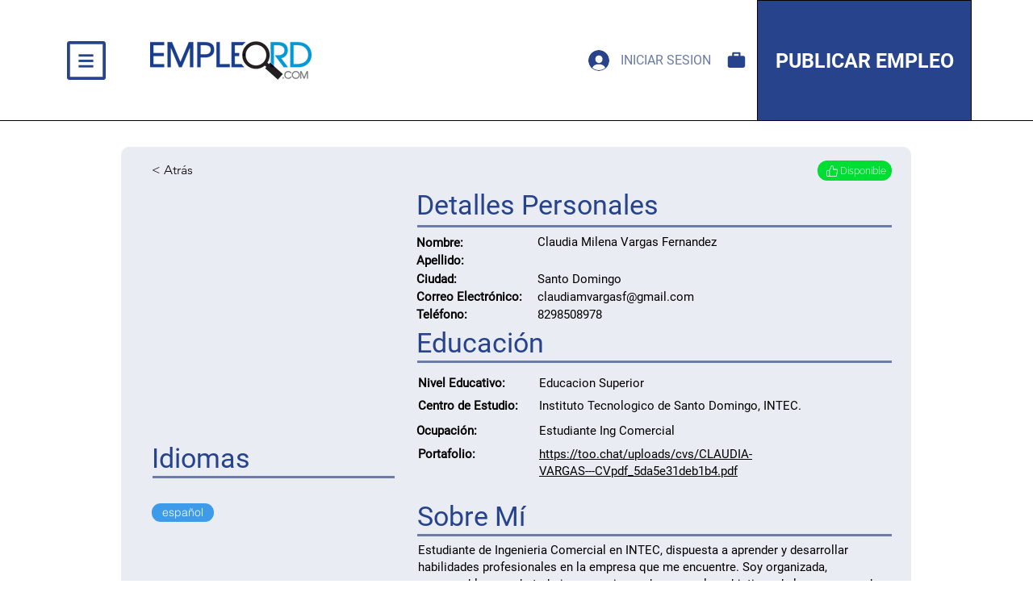

--- FILE ---
content_type: text/html; charset=utf-8
request_url: https://www.google.com/recaptcha/api2/aframe
body_size: 183
content:
<!DOCTYPE HTML><html><head><meta http-equiv="content-type" content="text/html; charset=UTF-8"></head><body><script nonce="u3PKkipqDIyLjvpbY5ooiA">/** Anti-fraud and anti-abuse applications only. See google.com/recaptcha */ try{var clients={'sodar':'https://pagead2.googlesyndication.com/pagead/sodar?'};window.addEventListener("message",function(a){try{if(a.source===window.parent){var b=JSON.parse(a.data);var c=clients[b['id']];if(c){var d=document.createElement('img');d.src=c+b['params']+'&rc='+(localStorage.getItem("rc::a")?sessionStorage.getItem("rc::b"):"");window.document.body.appendChild(d);sessionStorage.setItem("rc::e",parseInt(sessionStorage.getItem("rc::e")||0)+1);localStorage.setItem("rc::h",'1764669993453');}}}catch(b){}});window.parent.postMessage("_grecaptcha_ready", "*");}catch(b){}</script></body></html>